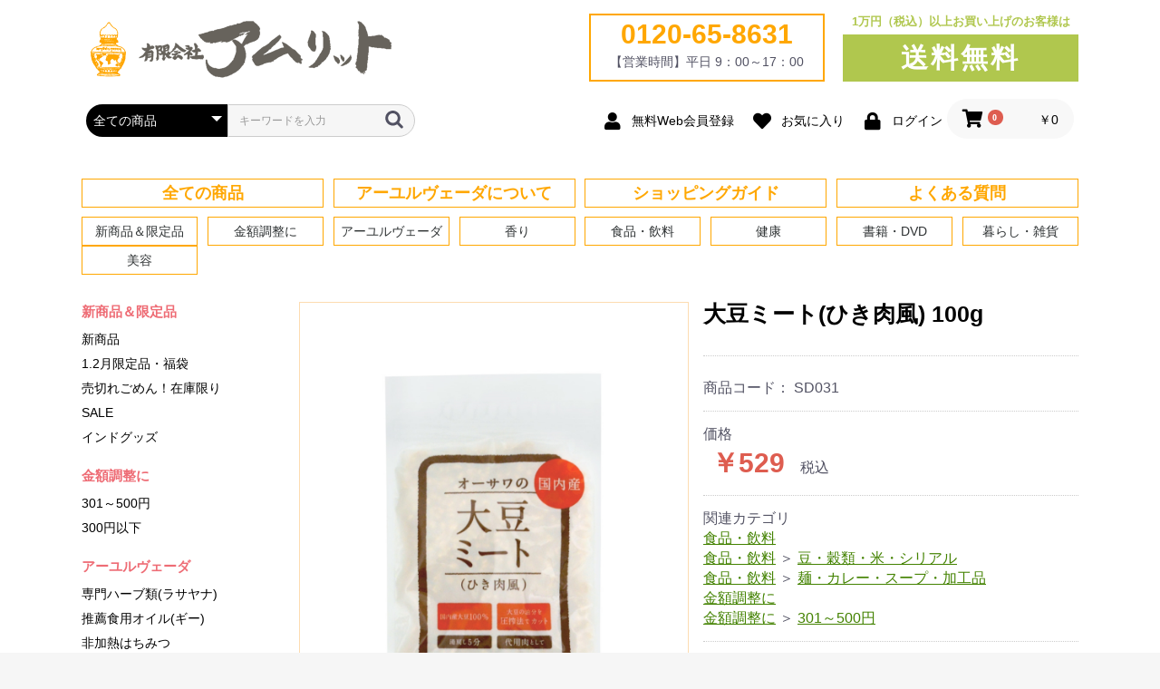

--- FILE ---
content_type: text/html; charset=UTF-8
request_url: https://www.amrit.jp/products/detail/541
body_size: 83056
content:
<!doctype html>
<html lang="ja">
<head prefix="og: http://ogp.me/ns# fb: http://ogp.me/ns/fb# product: http://ogp.me/ns/product#">
    <meta charset="utf-8">
    <meta name="viewport" content="width=device-width">
    <meta name="eccube-csrf-token" content="TcLQllHhWzjFgXxWW_pHBPX8d92mWxZ8EnE6UQqIXrM">
    <title>有限会社アムリット / 大豆ミート(ひき肉風) 100g</title>
                            <meta name="keywords" content="大豆ミート(ひき肉風) 100g,アムリット,アーユルヴェーダ,通販,インド,伝統医学,健康食品,予防医学,インセンス,ジョーティシュ">
<meta name="description" content="大豆ミート(ひき肉風) 100g｜商品詳細｜アムリットでは「アーユルヴェーダ」をベースに、インドと日本の良いものをご提供しております。">
        <link rel="icon" href="/html/user_data/assets/img/common/favicon.ico">
    <link rel="stylesheet" href="https://maxcdn.bootstrapcdn.com/bootstrap/3.3.7/css/bootstrap.min.css">
    <link rel="stylesheet" href="https://use.fontawesome.com/releases/v5.3.1/css/all.css" integrity="sha384-mzrmE5qonljUremFsqc01SB46JvROS7bZs3IO2EmfFsd15uHvIt+Y8vEf7N7fWAU" crossorigin="anonymous">
    <link rel="stylesheet" href="//cdn.jsdelivr.net/jquery.slick/1.6.0/slick.css">
    <link rel="stylesheet" href="/html/template/default/assets/css/style.css">
        <style>

        .slick-slider {
            margin-bottom: 40px;
        }

        .slick-dots {
            position: absolute;
            bottom: -10px;
            display: block;
            width: 100%;
            padding: 0;
            list-style: none;
            text-align: center;
        }

        .slick-dots li {
            position: relative;
            display: inline-block;
            width: 10px;
            height: 10px;
            margin: 0 5px;
            padding: 0;

            cursor: pointer;
        }

        .slick-dots li button {
            font-size: 0;
            line-height: 0;
            display: block;
            width: 20px;
            height: 20px;
            padding: 5px;
            cursor: pointer;
            color: transparent;
            border: 0;
            outline: none;
            background: transparent;
        }

        .slick-dots li button:hover,
        .slick-dots li button:focus {
            outline: none;
        }

        .slick-dots li button:hover:before,
        .slick-dots li button:focus:before {
            opacity: 1;
        }

        .slick-dots li button:before {
            content: " ";
            line-height: 20px;
            position: absolute;
            top: 0;
            left: 0;
            width: 12px;
            height: 12px;
            text-align: center;
            opacity: .25;
            background-color: black;
            border-radius: 50%;

        }

        .slick-dots li.slick-active button:before {
            opacity: .75;
            background-color: black;
        }

        .slick-dots li button.thumbnail img {
            width: 0;
            height: 0;
        }

    </style>
    <script src="https://code.jquery.com/jquery-3.3.1.min.js" integrity="sha256-FgpCb/KJQlLNfOu91ta32o/NMZxltwRo8QtmkMRdAu8=" crossorigin="anonymous"></script>
    <script>
        $(function() {
            $.ajaxSetup({
                'headers': {
                    'ECCUBE-CSRF-TOKEN': $('meta[name="eccube-csrf-token"]').attr('content')
                }
            });
        });
    </script>
                    <!-- ▼Google Analytics -->
            <!-- Global site tag (gtag.js) - Google Analytics -->
<script async src="https://www.googletagmanager.com/gtag/js?id=UA-31710357-1"></script>
<script>
  window.dataLayer = window.dataLayer || [];
  function gtag(){dataLayer.push(arguments);}
  gtag('js', new Date());

  gtag('config', 'UA-31710357-1');
</script>
        <!-- ▲Google Analytics -->

                <link rel="stylesheet" href="/html/user_data/assets/css/customize.css">
</head>
<body id="page_product_detail" class="product_page">

<div class="ec-layoutRole">
                <div class="ec-layoutRole__header">
                <!-- ▼ロゴ -->
            <div class="ec-headerRole">
    <div class="ec-headerRole__title">
        <div class="ec-headerTitle">
            <div class="ec-headerTitle__title">
                <h1>
                    <a href="https://www.amrit.jp/"><img src="/html/user_data/img/logo.png" alt="有限会社アムリット"></a>
                </h1>
            </div>
        </div>
    </div>

<ul>
    <li id="free_dial"><span>0120-65-8631</span>【営業時間】<br>平日  9：00～17：00</li>
    <li id="free_postage">1万円（税込）以上<br>お買い上げのお客様は<span>送料無料</span></li>
</ul>



</div>
        <!-- ▲ロゴ -->
    <!-- ▼ヘッダー(商品検索・ログインナビ・カート) -->
            <div class="ec-headerNaviRole">
    <div class="ec-headerNaviRole__left">
        <div class="ec-headerNaviRole__search">
            
<div class="ec-headerSearch">
    <form method="get" class="searchform" action="/products/list">
        <div class="ec-headerSearch__category">
            <div class="ec-select ec-select_search">
              <select name="category_id" class="category_id">
                <option value="">全ての商品</option>
                <option value="52">新商品＆限定品</option>
                <option value="53">　新商品</option>
                <option value="104">　1.2月限定品・福袋</option>
                <option value="54">　売切れごめん！在庫限り</option>
                <option value="85">　SALE</option>
                <option value="128">　インドグッズ</option>

                <option value="149">金額調整に</option>
                <option value="151">　301～500円</option>
                <option value="150">　300円以下</option>

                <option value="7">アーユルヴェーダ</option>
                <option value="17">　専門ハーブ類(ラサヤナ)</option>
                <option value="16">　推薦食用オイル(ギー)</option>
                <option value="15">　非加熱はちみつ</option>
                <option value="20">　ハーブティー</option>
                <option value="141">　もだま工房</option>
                <option value="112">　消化力アップ</option>
                <option value="114">　マウスケア</option>
                <option value="91">　マッサージ関連・健康用品</option>
                <option value="144">　シムシムジャパン</option>
                <option value="21">　音楽・ヴェーダ天文台</option>

                <option value="12">香り</option>
                <option value="39">　まあり花インセンス(お香)</option>
                <option value="37">　アロマオイル</option>

                <option value="10">食品・飲料</option>
                <option value="31">　スパイス</option>
                <option value="76">　食用油脂</option>
                <option value="59">　お水・お茶・ドリンク</option>
                <option value="127">　塩・砂糖・甘味料</option>
                <option value="28">　だし・その他調味料</option>
                <option value="30">　豆・穀類・米・シリアル</option>
                <option value="75">　麺・カレー・スープ・加工品</option>
                <option value="27">　ドライフルーツ・ナッツ</option>
                <option value="26">　お菓子・パン</option>
                <option value="25">　三重県の名産品</option>

                <option value="120">健康</option>
                <option value="132">　サプリメント</option>
                <option value="121">　カリカシリーズ</option>
                <option value="122">　腸活サポート</option>
                <option value="123">　アマゾンの恵み</option>
                <option value="143">　健康・美容グッズ</option>
                <option value="147">　ピントシリーズ</option>

                <option value="13">書籍・DVD</option>
                <option value="42">　書籍類(日本語)・DVD</option>
                <option value="41">　書籍類(英語版)</option>

                <option value="14">暮らし・雑貨</option>
                <option value="101">　冷・暖房・空気清浄</option>
                <option value="119">　ミネラル還元整水器</option>
                <option value="148">　フラスカシリーズ</option>
                <option value="46">　衣料・リネン</option>
                <option value="118">　入浴品・石けん</option>
                <option value="48">　歯ブラシ・歯磨き粉</option>
                <option value="47">　キッチン・天然洗剤</option>
                <option value="133">　環境改善・浄化グッズ</option>
                <option value="44">　縁起もの(小林正観さんグッズ)</option>
                <option value="43">　ペンギン博士のお気に入り</option>

                <option value="62">美容</option>
                <option value="64">　洗顔・クレンジング</option>
                <option value="74">　化粧水</option>
                <option value="63">　クリーム・オイル</option>
                <option value="73">　ファンデーション・パウダー</option>
                <option value="66">　日焼け止め</option>
                <option value="65">　ハンドクリーム、リップ</option>
                <option value="68">　シャンプー・石けん</option>
                <option value="142">　ヘナ・ヘアケア</option>
                <option value="111">　美容・健康グッズ</option>
                <option value="145">　摩訶シリーズ</option>
                <option value="83">　シルク(絹・国産繭)</option>
                <option value="124">　テラの輝き</option>
                <option value="152">　プロハーブEM</option>
                <option value="125">　ローズ</option>

                              </select>
            </div>
                    </div>
        <div class="ec-headerSearch__keyword">
            <div class="ec-input">
                <input type="search" name="name" maxlength="50" class="search-name" placeholder="キーワードを入力" />
                <button class="ec-headerSearch__keywordBtn" type="submit">
                    <div class="ec-icon">
                        <img src="/html/template/default/assets/icon/search-dark.svg" alt="">
                    </div>
                </button>
            </div>
        </div>
    </form>
</div>
        </div>
        <div class="ec-headerRole__navSP">
            
<div class="ec-headerNavSP">
    <i class="fas fa-bars"></i>
</div>
        </div>
    </div>
    <div class="ec-headerNaviRole__right">
        <div class="ec-headerNaviRole__nav">
            
<div class="ec-headerNav">
            <div class="ec-headerNav__item">
            <a href="https://www.amrit.jp/entry">
                <i class="ec-headerNav__itemIcon fas fa-user fa-fw"></i>
                <span class="ec-headerNav__itemLink">無料Web会員登録</span>
            </a>
        </div>
                    <div class="ec-headerNav__item">
                <a href="https://www.amrit.jp/mypage/favorite">
                    <i class="ec-headerNav__itemIcon fas fa-heart fa-fw"></i>
                    <span class="ec-headerNav__itemLink">お気に入り</span>
                </a>
            </div>
                <div class="ec-headerNav__item">
            <a href="https://www.amrit.jp/mypage/login">
                <i class="ec-headerNav__itemIcon fas fa-lock fa-fw"></i>
                <span class="ec-headerNav__itemLink">ログイン</span>
            </a>
        </div>
    </div>
        </div>
        <div class="ec-headerRole__cart">
            <div class="ec-cartNaviWrap">
    <div class="ec-cartNavi">
        <i class="ec-cartNavi__icon fas fa-shopping-cart">
            <span class="ec-cartNavi__badge">0</span>
        </i>
        <div class="ec-cartNavi__label">
            <div class="ec-cartNavi__price">￥0</div>
        </div>
    </div>
            <div class="ec-cartNaviNull">
            <div class="ec-cartNaviNull__message">
                <p>現在カート内に商品はございません。</p>
            </div>
        </div>
    </div>
        </div>
    </div>
</div>
        <!-- ▲ヘッダー(商品検索・ログインナビ・カート) -->
    <!-- ▼カテゴリナビ(PC) -->
            

<div id="contents_navi">
    <ul>
        <li><a href="https://www.amrit.jp/products/list">全ての商品</a></li>
        <li><a href="/user_data/veda">アーユルヴェーダについて</a></li>
        <li><a href="https://www.amrit.jp/guide">ショッピングガイド</a></li>
        <li><a href="/user_data/faq">よくある質問</a></li>
    </ul>
</div>





<div class="ec-categoryNaviRole">
    <div class="ec-itemNav">
        <ul class="ec-itemNav__nav">
                                <li>
                <a href="https://www.amrit.jp/products/list?category_id=52">
        新商品＆限定品
    </a>
            <ul>
                                <li>
                <a href="https://www.amrit.jp/products/list?category_id=53">
        新商品
    </a>
    </li>

                                <li>
                <a href="https://www.amrit.jp/products/list?category_id=104">
        1.2月限定品・福袋
    </a>
    </li>

                                <li>
                <a href="https://www.amrit.jp/products/list?category_id=54">
        売切れごめん！在庫限り
    </a>
    </li>

                                <li>
                <a href="https://www.amrit.jp/products/list?category_id=85">
        SALE
    </a>
    </li>

                                <li>
                <a href="https://www.amrit.jp/products/list?category_id=128">
        インドグッズ
    </a>
    </li>

                                
                    </ul>
    </li>

                                <li>
                <a href="https://www.amrit.jp/products/list?category_id=149">
        金額調整に
    </a>
            <ul>
                                <li>
                <a href="https://www.amrit.jp/products/list?category_id=151">
        301～500円
    </a>
    </li>

                                <li>
                <a href="https://www.amrit.jp/products/list?category_id=150">
        300円以下
    </a>
    </li>

                    </ul>
    </li>

                                <li>
                <a href="https://www.amrit.jp/products/list?category_id=7">
        アーユルヴェーダ
    </a>
            <ul>
                                <li>
                <a href="https://www.amrit.jp/products/list?category_id=17">
        専門ハーブ類(ラサヤナ)
    </a>
    </li>

                                <li>
                <a href="https://www.amrit.jp/products/list?category_id=16">
        推薦食用オイル(ギー)
    </a>
    </li>

                                <li>
                <a href="https://www.amrit.jp/products/list?category_id=15">
        非加熱はちみつ
    </a>
    </li>

                                <li>
                <a href="https://www.amrit.jp/products/list?category_id=20">
        ハーブティー
    </a>
    </li>

                                <li>
                <a href="https://www.amrit.jp/products/list?category_id=141">
        もだま工房
    </a>
    </li>

                                <li>
                <a href="https://www.amrit.jp/products/list?category_id=112">
        消化力アップ
    </a>
    </li>

                                <li>
                <a href="https://www.amrit.jp/products/list?category_id=114">
        マウスケア
    </a>
    </li>

                                <li>
                <a href="https://www.amrit.jp/products/list?category_id=91">
        マッサージ関連・健康用品
    </a>
    </li>

                                <li>
                <a href="https://www.amrit.jp/products/list?category_id=144">
        シムシムジャパン
    </a>
    </li>

                                <li>
                <a href="https://www.amrit.jp/products/list?category_id=21">
        音楽・ヴェーダ天文台
    </a>
    </li>

                    </ul>
    </li>

                                <li>
                <a href="https://www.amrit.jp/products/list?category_id=12">
        香り
    </a>
            <ul>
                                <li>
                <a href="https://www.amrit.jp/products/list?category_id=39">
        まあり花インセンス(お香)
    </a>
    </li>

                                <li>
                <a href="https://www.amrit.jp/products/list?category_id=37">
        アロマオイル
    </a>
    </li>

                    </ul>
    </li>

                                <li>
                <a href="https://www.amrit.jp/products/list?category_id=10">
        食品・飲料
    </a>
            <ul>
                                <li>
                <a href="https://www.amrit.jp/products/list?category_id=31">
        スパイス
    </a>
    </li>

                                <li>
                <a href="https://www.amrit.jp/products/list?category_id=76">
        食用油脂
    </a>
    </li>

                                <li>
                <a href="https://www.amrit.jp/products/list?category_id=59">
        お水・お茶・ドリンク
    </a>
    </li>

                                <li>
                <a href="https://www.amrit.jp/products/list?category_id=127">
        塩・砂糖・甘味料
    </a>
    </li>

                                <li>
                <a href="https://www.amrit.jp/products/list?category_id=28">
        だし・その他調味料
    </a>
    </li>

                                <li>
                <a href="https://www.amrit.jp/products/list?category_id=30">
        豆・穀類・米・シリアル
    </a>
    </li>

                                <li>
                <a href="https://www.amrit.jp/products/list?category_id=75">
        麺・カレー・スープ・加工品
    </a>
    </li>

                                <li>
                <a href="https://www.amrit.jp/products/list?category_id=27">
        ドライフルーツ・ナッツ
    </a>
    </li>

                                <li>
                <a href="https://www.amrit.jp/products/list?category_id=26">
        お菓子・パン
    </a>
    </li>

                                <li>
                <a href="https://www.amrit.jp/products/list?category_id=25">
        三重県の名産品
    </a>
    </li>

                    </ul>
    </li>

                                <li>
                <a href="https://www.amrit.jp/products/list?category_id=120">
        健康
    </a>
            <ul>
                                <li>
                <a href="https://www.amrit.jp/products/list?category_id=132">
        サプリメント
    </a>
    </li>

                                <li>
                <a href="https://www.amrit.jp/products/list?category_id=121">
        カリカシリーズ
    </a>
    </li>

                                <li>
                <a href="https://www.amrit.jp/products/list?category_id=122">
        腸活サポート
    </a>
    </li>

                                <li>
                <a href="https://www.amrit.jp/products/list?category_id=123">
        アマゾンの恵み
    </a>
    </li>

                                <li>
                <a href="https://www.amrit.jp/products/list?category_id=143">
        健康・美容グッズ
    </a>
    </li>

                                <li>
                <a href="https://www.amrit.jp/products/list?category_id=147">
        ピントシリーズ
    </a>
    </li>

                    </ul>
    </li>

                                <li>
                <a href="https://www.amrit.jp/products/list?category_id=13">
        書籍・DVD
    </a>
            <ul>
                                <li>
                <a href="https://www.amrit.jp/products/list?category_id=42">
        書籍類(日本語)・DVD
    </a>
    </li>

                                <li>
                <a href="https://www.amrit.jp/products/list?category_id=41">
        書籍類(英語版)
    </a>
    </li>

                    </ul>
    </li>

                                <li>
                <a href="https://www.amrit.jp/products/list?category_id=14">
        暮らし・雑貨
    </a>
            <ul>
                                <li>
                <a href="https://www.amrit.jp/products/list?category_id=101">
        冷・暖房・空気清浄
    </a>
    </li>

                                <li>
                <a href="https://www.amrit.jp/products/list?category_id=119">
        ミネラル還元整水器
    </a>
    </li>

                                <li>
                <a href="https://www.amrit.jp/products/list?category_id=148">
        フラスカシリーズ
    </a>
    </li>

                                <li>
                <a href="https://www.amrit.jp/products/list?category_id=46">
        衣料・リネン
    </a>
    </li>

                                <li>
                <a href="https://www.amrit.jp/products/list?category_id=118">
        入浴品・石けん
    </a>
    </li>

                                <li>
                <a href="https://www.amrit.jp/products/list?category_id=48">
        歯ブラシ・歯磨き粉
    </a>
    </li>

                                <li>
                <a href="https://www.amrit.jp/products/list?category_id=47">
        キッチン・天然洗剤
    </a>
    </li>

                                <li>
                <a href="https://www.amrit.jp/products/list?category_id=133">
        環境改善・浄化グッズ
    </a>
            <ul>
                                <li>
                <a href="https://www.amrit.jp/products/list?category_id=135">
        丸山式シリーズ
    </a>
    </li>

                                <li>
                <a href="https://www.amrit.jp/products/list?category_id=134">
        Bhadoシリーズ
    </a>
    </li>

                    </ul>
    </li>

                                <li>
                <a href="https://www.amrit.jp/products/list?category_id=44">
        縁起もの(小林正観さんグッズ)
    </a>
    </li>

                                <li>
                <a href="https://www.amrit.jp/products/list?category_id=43">
        ペンギン博士のお気に入り
    </a>
    </li>

                    </ul>
    </li>

                                <li>
                <a href="https://www.amrit.jp/products/list?category_id=62">
        美容
    </a>
            <ul>
                                <li>
                <a href="https://www.amrit.jp/products/list?category_id=64">
        洗顔・クレンジング
    </a>
    </li>

                                <li>
                <a href="https://www.amrit.jp/products/list?category_id=74">
        化粧水
    </a>
    </li>

                                <li>
                <a href="https://www.amrit.jp/products/list?category_id=63">
        クリーム・オイル
    </a>
    </li>

                                <li>
                <a href="https://www.amrit.jp/products/list?category_id=73">
        ファンデーション・パウダー
    </a>
    </li>

                                <li>
                <a href="https://www.amrit.jp/products/list?category_id=66">
        日焼け止め
    </a>
    </li>

                                <li>
                <a href="https://www.amrit.jp/products/list?category_id=65">
        ハンドクリーム、リップ
    </a>
    </li>

                                <li>
                <a href="https://www.amrit.jp/products/list?category_id=68">
        シャンプー・石けん
    </a>
    </li>

                                <li>
                <a href="https://www.amrit.jp/products/list?category_id=142">
        ヘナ・ヘアケア
    </a>
    </li>

                                <li>
                <a href="https://www.amrit.jp/products/list?category_id=111">
        美容・健康グッズ
    </a>
    </li>

                                <li>
                <a href="https://www.amrit.jp/products/list?category_id=145">
        摩訶シリーズ
    </a>
    </li>

                                <li>
                <a href="https://www.amrit.jp/products/list?category_id=83">
        シルク(絹・国産繭)
    </a>
    </li>

                                <li>
                <a href="https://www.amrit.jp/products/list?category_id=124">
        テラの輝き
    </a>
    </li>

                                <li>
                <a href="https://www.amrit.jp/products/list?category_id=152">
        プロハーブEM
    </a>
    </li>

                                <li>
                <a href="https://www.amrit.jp/products/list?category_id=125">
        ローズ
    </a>
    </li>

                    </ul>
    </li>

                    </ul>
    </div>
</div>
        <!-- ▲カテゴリナビ(PC) -->

        </div>
    
        
    <div class="ec-layoutRole__contents">
                            <div class="ec-layoutRole__left">
                    <!-- ▼サイドカテゴリー（PC） -->
            


<div class="side-categoryNavi">
    <div class="side-itemNav">
        <ul class="side-itemNav__nav">
                            <li>
                             <a href="https://www.amrit.jp/products/list?category_id=52">
        新商品＆限定品
    </a>
            <ul>
                            <li>
                             <a href="https://www.amrit.jp/products/list?category_id=53">
        新商品
    </a>
     
                </li>
                            <li>
                             <a href="https://www.amrit.jp/products/list?category_id=104">
        1.2月限定品・福袋
    </a>
     
                </li>
                            <li>
                             <a href="https://www.amrit.jp/products/list?category_id=54">
        売切れごめん！在庫限り
    </a>
     
                </li>
                            <li>
                             <a href="https://www.amrit.jp/products/list?category_id=85">
        SALE
    </a>
     
                </li>
                            <li>
                             <a href="https://www.amrit.jp/products/list?category_id=128">
        インドグッズ
    </a>
     
                </li>
                            <li>
                     
                </li>
                    </ul>
     
                </li>
                            <li>
                             <a href="https://www.amrit.jp/products/list?category_id=149">
        金額調整に
    </a>
            <ul>
                            <li>
                             <a href="https://www.amrit.jp/products/list?category_id=151">
        301～500円
    </a>
     
                </li>
                            <li>
                             <a href="https://www.amrit.jp/products/list?category_id=150">
        300円以下
    </a>
     
                </li>
                    </ul>
     
                </li>
                            <li>
                             <a href="https://www.amrit.jp/products/list?category_id=7">
        アーユルヴェーダ
    </a>
            <ul>
                            <li>
                             <a href="https://www.amrit.jp/products/list?category_id=17">
        専門ハーブ類(ラサヤナ)
    </a>
     
                </li>
                            <li>
                             <a href="https://www.amrit.jp/products/list?category_id=16">
        推薦食用オイル(ギー)
    </a>
     
                </li>
                            <li>
                             <a href="https://www.amrit.jp/products/list?category_id=15">
        非加熱はちみつ
    </a>
     
                </li>
                            <li>
                             <a href="https://www.amrit.jp/products/list?category_id=20">
        ハーブティー
    </a>
     
                </li>
                            <li>
                             <a href="https://www.amrit.jp/products/list?category_id=141">
        もだま工房
    </a>
     
                </li>
                            <li>
                             <a href="https://www.amrit.jp/products/list?category_id=112">
        消化力アップ
    </a>
     
                </li>
                            <li>
                             <a href="https://www.amrit.jp/products/list?category_id=114">
        マウスケア
    </a>
     
                </li>
                            <li>
                             <a href="https://www.amrit.jp/products/list?category_id=91">
        マッサージ関連・健康用品
    </a>
     
                </li>
                            <li>
                             <a href="https://www.amrit.jp/products/list?category_id=144">
        シムシムジャパン
    </a>
     
                </li>
                            <li>
                             <a href="https://www.amrit.jp/products/list?category_id=21">
        音楽・ヴェーダ天文台
    </a>
     
                </li>
                    </ul>
     
                </li>
                            <li>
                             <a href="https://www.amrit.jp/products/list?category_id=12">
        香り
    </a>
            <ul>
                            <li>
                             <a href="https://www.amrit.jp/products/list?category_id=39">
        まあり花インセンス(お香)
    </a>
     
                </li>
                            <li>
                             <a href="https://www.amrit.jp/products/list?category_id=37">
        アロマオイル
    </a>
     
                </li>
                    </ul>
     
                </li>
                            <li>
                             <a href="https://www.amrit.jp/products/list?category_id=10">
        食品・飲料
    </a>
            <ul>
                            <li>
                             <a href="https://www.amrit.jp/products/list?category_id=31">
        スパイス
    </a>
     
                </li>
                            <li>
                             <a href="https://www.amrit.jp/products/list?category_id=76">
        食用油脂
    </a>
     
                </li>
                            <li>
                             <a href="https://www.amrit.jp/products/list?category_id=59">
        お水・お茶・ドリンク
    </a>
     
                </li>
                            <li>
                             <a href="https://www.amrit.jp/products/list?category_id=127">
        塩・砂糖・甘味料
    </a>
     
                </li>
                            <li>
                             <a href="https://www.amrit.jp/products/list?category_id=28">
        だし・その他調味料
    </a>
     
                </li>
                            <li>
                             <a href="https://www.amrit.jp/products/list?category_id=30">
        豆・穀類・米・シリアル
    </a>
     
                </li>
                            <li>
                             <a href="https://www.amrit.jp/products/list?category_id=75">
        麺・カレー・スープ・加工品
    </a>
     
                </li>
                            <li>
                             <a href="https://www.amrit.jp/products/list?category_id=27">
        ドライフルーツ・ナッツ
    </a>
     
                </li>
                            <li>
                             <a href="https://www.amrit.jp/products/list?category_id=26">
        お菓子・パン
    </a>
     
                </li>
                            <li>
                             <a href="https://www.amrit.jp/products/list?category_id=25">
        三重県の名産品
    </a>
     
                </li>
                    </ul>
     
                </li>
                            <li>
                             <a href="https://www.amrit.jp/products/list?category_id=120">
        健康
    </a>
            <ul>
                            <li>
                             <a href="https://www.amrit.jp/products/list?category_id=132">
        サプリメント
    </a>
     
                </li>
                            <li>
                             <a href="https://www.amrit.jp/products/list?category_id=121">
        カリカシリーズ
    </a>
     
                </li>
                            <li>
                             <a href="https://www.amrit.jp/products/list?category_id=122">
        腸活サポート
    </a>
     
                </li>
                            <li>
                             <a href="https://www.amrit.jp/products/list?category_id=123">
        アマゾンの恵み
    </a>
     
                </li>
                            <li>
                             <a href="https://www.amrit.jp/products/list?category_id=143">
        健康・美容グッズ
    </a>
     
                </li>
                            <li>
                             <a href="https://www.amrit.jp/products/list?category_id=147">
        ピントシリーズ
    </a>
     
                </li>
                    </ul>
     
                </li>
                            <li>
                             <a href="https://www.amrit.jp/products/list?category_id=13">
        書籍・DVD
    </a>
            <ul>
                            <li>
                             <a href="https://www.amrit.jp/products/list?category_id=42">
        書籍類(日本語)・DVD
    </a>
     
                </li>
                            <li>
                             <a href="https://www.amrit.jp/products/list?category_id=41">
        書籍類(英語版)
    </a>
     
                </li>
                    </ul>
     
                </li>
                            <li>
                             <a href="https://www.amrit.jp/products/list?category_id=14">
        暮らし・雑貨
    </a>
            <ul>
                            <li>
                             <a href="https://www.amrit.jp/products/list?category_id=101">
        冷・暖房・空気清浄
    </a>
     
                </li>
                            <li>
                             <a href="https://www.amrit.jp/products/list?category_id=119">
        ミネラル還元整水器
    </a>
     
                </li>
                            <li>
                             <a href="https://www.amrit.jp/products/list?category_id=148">
        フラスカシリーズ
    </a>
     
                </li>
                            <li>
                             <a href="https://www.amrit.jp/products/list?category_id=46">
        衣料・リネン
    </a>
     
                </li>
                            <li>
                             <a href="https://www.amrit.jp/products/list?category_id=118">
        入浴品・石けん
    </a>
     
                </li>
                            <li>
                             <a href="https://www.amrit.jp/products/list?category_id=48">
        歯ブラシ・歯磨き粉
    </a>
     
                </li>
                            <li>
                             <a href="https://www.amrit.jp/products/list?category_id=47">
        キッチン・天然洗剤
    </a>
     
                </li>
                            <li>
                             <a href="https://www.amrit.jp/products/list?category_id=133">
        環境改善・浄化グッズ
    </a>
            <ul>
                            <li>
                             <a href="https://www.amrit.jp/products/list?category_id=135">
        丸山式シリーズ
    </a>
     
                </li>
                            <li>
                             <a href="https://www.amrit.jp/products/list?category_id=134">
        Bhadoシリーズ
    </a>
     
                </li>
                    </ul>
     
                </li>
                            <li>
                             <a href="https://www.amrit.jp/products/list?category_id=44">
        縁起もの(小林正観さんグッズ)
    </a>
     
                </li>
                            <li>
                             <a href="https://www.amrit.jp/products/list?category_id=43">
        ペンギン博士のお気に入り
    </a>
     
                </li>
                    </ul>
     
                </li>
                            <li>
                             <a href="https://www.amrit.jp/products/list?category_id=62">
        美容
    </a>
            <ul>
                            <li>
                             <a href="https://www.amrit.jp/products/list?category_id=64">
        洗顔・クレンジング
    </a>
     
                </li>
                            <li>
                             <a href="https://www.amrit.jp/products/list?category_id=74">
        化粧水
    </a>
     
                </li>
                            <li>
                             <a href="https://www.amrit.jp/products/list?category_id=63">
        クリーム・オイル
    </a>
     
                </li>
                            <li>
                             <a href="https://www.amrit.jp/products/list?category_id=73">
        ファンデーション・パウダー
    </a>
     
                </li>
                            <li>
                             <a href="https://www.amrit.jp/products/list?category_id=66">
        日焼け止め
    </a>
     
                </li>
                            <li>
                             <a href="https://www.amrit.jp/products/list?category_id=65">
        ハンドクリーム、リップ
    </a>
     
                </li>
                            <li>
                             <a href="https://www.amrit.jp/products/list?category_id=68">
        シャンプー・石けん
    </a>
     
                </li>
                            <li>
                             <a href="https://www.amrit.jp/products/list?category_id=142">
        ヘナ・ヘアケア
    </a>
     
                </li>
                            <li>
                             <a href="https://www.amrit.jp/products/list?category_id=111">
        美容・健康グッズ
    </a>
     
                </li>
                            <li>
                             <a href="https://www.amrit.jp/products/list?category_id=145">
        摩訶シリーズ
    </a>
     
                </li>
                            <li>
                             <a href="https://www.amrit.jp/products/list?category_id=83">
        シルク(絹・国産繭)
    </a>
     
                </li>
                            <li>
                             <a href="https://www.amrit.jp/products/list?category_id=124">
        テラの輝き
    </a>
     
                </li>
                            <li>
                             <a href="https://www.amrit.jp/products/list?category_id=152">
        プロハーブEM
    </a>
     
                </li>
                            <li>
                             <a href="https://www.amrit.jp/products/list?category_id=125">
        ローズ
    </a>
     
                </li>
                    </ul>
     
                </li>
                    </ul>
    </div>
</div>
        <!-- ▲サイドカテゴリー（PC） -->

            </div>
        
                                    
        <div class="ec-layoutRole__mainWithColumn">
                        
                            <div class="ec-productRole">
        <div class="ec-grid2">
            <div class="ec-grid2__cell">
                <div class="ec-sliderItemRole">

                    <div class="item_visual">
                                                    <div class="slide-item"><img src="/html/upload/save_image/1119160541_5dd3944597985.jpg"></div>
                                            </div>
                    <div class="item_nav">
                                                    <div class="slideThumb" data-index="0"><img src="/html/upload/save_image/1119160541_5dd3944597985.jpg"></div>
                                            </div>
                </div>
            </div>
            <div class="ec-grid2__cell">
                <div class="ec-productRole__profile">
                                        <div class="ec-productRole__title">
                        <h2 class="ec-headingTitle">大豆ミート(ひき肉風) 100g</h2>
                        <p class="fs_large fc_green"><strong></strong></p>
                    </div>
                                        <ul class="ec-productRole__tags">
                                            </ul>
                                                                <div class="ec-productRole__code">
                            商品コード： <span class="product-code-default">SD031</span>
                        </div>
                                                                                                                                                <div class="ec-productRole__price">
                                                    <div class="ec-price">
                                <span class="ec-price__ttl">価格</span>
                                <span class="ec-price__price">￥529</span>
                                <span class="ec-price__tax">税込</span>
                            </div>
                                            </div>
                                                                <div class="ec-productRole__category">
                            <div>関連カテゴリ</div>
                                                            <ul>
                                    <li>
                                                                                    <a href="https://www.amrit.jp/products/list?category_id=10">食品・飲料</a>                                    </li>
                                </ul>
                                                            <ul>
                                    <li>
                                                                                    <a href="https://www.amrit.jp/products/list?category_id=10">食品・飲料</a>                                            <span>＞</span>                                            <a href="https://www.amrit.jp/products/list?category_id=30">豆・穀類・米・シリアル</a>                                    </li>
                                </ul>
                                                            <ul>
                                    <li>
                                                                                    <a href="https://www.amrit.jp/products/list?category_id=10">食品・飲料</a>                                            <span>＞</span>                                            <a href="https://www.amrit.jp/products/list?category_id=75">麺・カレー・スープ・加工品</a>                                    </li>
                                </ul>
                                                            <ul>
                                    <li>
                                                                                    <a href="https://www.amrit.jp/products/list?category_id=149">金額調整に</a>                                    </li>
                                </ul>
                                                            <ul>
                                    <li>
                                                                                    <a href="https://www.amrit.jp/products/list?category_id=149">金額調整に</a>                                            <span>＞</span>                                            <a href="https://www.amrit.jp/products/list?category_id=151">301～500円</a>                                    </li>
                                </ul>
                                                    </div>
                                        <form action="https://www.amrit.jp/products/add_cart/541" method="post" id="form1" name="form1">
                                                    <div class="ec-productRole__actions">
                                                                <div class="ec-numberInput"><span>数量</span>
                                    <input type="number" id="quantity" name="quantity" required="required" min="1" maxlength="9" class="form-control" value="1" />
                                    
                                </div>
                            </div>
                            <div class="ec-productRole__btn">
                                <button type="submit" class="ec-blockBtn--action add-cart">
                                    カートに入れる
                                </button>
                            </div>
                        
                        <input type="hidden" id="product_id" name="product_id" value="541" /><input type="hidden" id="ProductClass" name="ProductClass" value="581" /><input type="hidden" id="_token" name="_token" value="i725W95mCNgYNOb3PRgYUap4_4WQYEe0yW0BHLcc6l8" />
                    </form>
                    <div class="ec-modal">
                        <input type="checkbox" id="ec-modal-checkbox" class="checkbox">
                        <div class="ec-modal-overlay">
                            <label for="ec-modal-checkbox" class="ec-modal-overlay-close"></label>
                            <div class="ec-modal-wrap">
                                <label for="ec-modal-checkbox" class="ec-modal-close"><span class="ec-icon"><img src="/html/template/default/assets/icon/cross-dark.svg" alt=""/></span></label>
                                <div id="ec-modal-header" class="text-center">カートに追加しました。</div>
                                <div class="ec-modal-box">
                                    <div class="ec-role">
                                        <label for="ec-modal-checkbox" class="ec-inlineBtn--cancel">お買い物を続ける</label>
                                        <a href="https://www.amrit.jp/cart" class="ec-inlineBtn--action">カートへ進む</a>
                                    </div>
                                </div>
                            </div>
                        </div>
                    </div>
                                            <form action="https://www.amrit.jp/products/add_favorite/541" method="post">
                            <div class="ec-productRole__btn">
                                                                    <button type="submit" id="favorite" class="ec-blockBtn--cancel">
                                        お気に入りに追加
                                    </button>
                                                            </div>
                        </form>
                    
                </div>
            </div>
        </div>
                    <div class="ec-productRole__description">
                        <h3>商品情報</h3>
                        <div>
                        大豆の油分を圧搾法で大幅カット(約9割カット)しました。<br />
肉厚でジューシー。湯戻し5分でお手軽です。<br />
ひき肉の代わりとして、炒め物、煮物等様々なお料理にご利用できます。<br />
お肉の代用品としてどうぞ♪<br />
<br />
国内産大豆100％
                        </div>
                            <div>
                 <h3>商品詳細</h3><br />
内容量:100g<br />
原材料:大豆(国内産)<br />
<h3>お召し上がり方</h3><br />
お湯で戻して、下味をつけ、から揚げや炒め物、煮込料理にお使いください。<br />
サラダ等にふりかけ、生食でもお召し上がりいただけます。
                    </div>
            </div>
    </div>

                                        <div class="ec-layoutRole__mainBottom">
                        <!-- ▼ショッピングガイド等 -->
            <div id="footer_contact">
    <dl id="contact_tel">
        <dt>お電話でのご注文・お問い合せ</dt>
        <dd>
            <p class="tel_no"><span>0120-65-8631</span>（059-340-5139）</p>
            <p class="tel_time">【営業時間】 平日 9：00～17：00</p>
        </dd>
    </dl>
    <dl id="contact_fax">
        <dt>FAXでのご注文・お問い合せ</dt>
        <dd>
            <p class="tel_no"><span>0120-88-7376</span>（059-340-5175）</p>
            <p class="tel_time">【受付時間】24時間受付</p>
            <p class="pdf_link"><a href="/html/user_data/pdf/fax.pdf" target="_blank">FAXご注文用紙はこちら</a></p>
        </dd>
    </dl>
    <dl id="contact_web">
        <dt>Webからのお問い合せ</dt>
        <dd><a href="https://www.amrit.jp/contact"><span>お問い合わせフォーム</span></a></dd>
    </dl>
</div>


<div id="footer_guide">
    <dl id="shopping_guide">
        <dt>ショッピングガイド</dt>
        <dd>
            <ul>
                <li class="no_img"><a href="https://www.amrit.jp/guide#guide01">ご注文方法</a></li>
                <li class="no_img"><a href="https://www.amrit.jp/guide#guide02">お支払方法</a></li>
                <li class="no_img"><a href="https://www.amrit.jp/guide#guide03">返品・交換について</a></li>
                <li class="no_img"><a href="https://www.amrit.jp/guide#guide04">配送について</a></li>
            </ul>
        </dd>
    </dl>
    <dl id="etc_service">
        <dt>その他サービスのご案内</dt>
        <dd>
            <ul>
                <li class="no_img"><a href="/products/detail/983">友とも会員のご案内</a></li>
                <li class="no_img"><a href="/user_data/regular">定期発送のご案内</a></li>
                <li><a href="/html/user_data/amrit_news/202601-02_amritnews.pdf" target="_blank"><img src="/html/user_data/img/bnr_amritnews.png" alt="今月のアムリットだより"></a></li>
                <li><a href="/user_data/amrits"><img src="/html/user_data/img/bnr_amrits.png" alt="あむりっとずキャラクター紹介"></a></li>
            </ul>
        </dd>
    </dl>
    <dl id="relation_contents">
        <dt>関連コンテンツ</dt>
        <dd>
            <ul>
                <li class="no_img"><a href="http://amrit.blog.shinobi.jp" target="_blank">スタッフBLOG</a></li>
                <li class="no_img"><a href="https://twitter.com/amrit_ayurveda" target="_blank">Twitter</a></li>
                <li class="no_img"><a href="#" target="_blank">Facebook</a></li>
                <li class="no_img"><a href="https://www.instagram.com/amrit_ayurveda/?hl=ja" target="_blank">Instagram</a></li>
            </ul>
        </dd>
    </dl>
</div>
        <!-- ▲ショッピングガイド等 -->

                </div>
                    </div>

                    </div>

        
                <div class="ec-layoutRole__footer">
                <!-- ▼フッター -->
            <div class="ec-footerRole">
    <div class="ec-footerRole__inner">
        <ul class="ec-footerNavi">
            <li class="ec-footerNavi__link">
                <!--<a href="https://www.amrit.jp/help/about">当サイトについて</a>-->
                <a href="/user_data/veda">アーユルヴェーダとは</a>
            </li>
            <li class="ec-footerNavi__link">
                <a href="/user_data/about">会社概要</a>
            </li>
            <li class="ec-footerNavi__link">
                <a href="https://www.amrit.jp/help/privacy">プライバシーポリシー</a>
            </li>
            <li class="ec-footerNavi__link">
                <a href="https://www.amrit.jp/help/tradelaw">特定商取引法に基づく表記</a>
            </li>
            <li class="ec-footerNavi__link">
                <a href="https://www.amrit.jp/contact">お問い合わせ</a>
            </li>
        </ul>
        <div class="ec-footerTitle">
            <div class="ec-footerTitle__copyright">copyright (c) 有限会社アムリット all rights reserved.</div>
        </div>
    </div>
</div>
        <!-- ▲フッター -->

        </div>
    </div><!-- ec-layoutRole -->

<div class="ec-overlayRole"></div>
<div class="ec-drawerRoleClose"><i class="fas fa-times"></i></div>
<div class="ec-drawerRole">
                    <!-- ▼商品検索 -->
            
<div class="ec-headerSearch">
    <form method="get" class="searchform" action="/products/list">
        <div class="ec-headerSearch__category">
            <div class="ec-select ec-select_search">
              <select name="category_id" class="category_id">
                <option value="">全ての商品</option>
                <option value="52">新商品＆限定品</option>
                <option value="53">　新商品</option>
                <option value="104">　1.2月限定品・福袋</option>
                <option value="54">　売切れごめん！在庫限り</option>
                <option value="85">　SALE</option>
                <option value="128">　インドグッズ</option>

                <option value="149">金額調整に</option>
                <option value="151">　301～500円</option>
                <option value="150">　300円以下</option>

                <option value="7">アーユルヴェーダ</option>
                <option value="17">　専門ハーブ類(ラサヤナ)</option>
                <option value="16">　推薦食用オイル(ギー)</option>
                <option value="15">　非加熱はちみつ</option>
                <option value="20">　ハーブティー</option>
                <option value="141">　もだま工房</option>
                <option value="112">　消化力アップ</option>
                <option value="114">　マウスケア</option>
                <option value="91">　マッサージ関連・健康用品</option>
                <option value="144">　シムシムジャパン</option>
                <option value="21">　音楽・ヴェーダ天文台</option>

                <option value="12">香り</option>
                <option value="39">　まあり花インセンス(お香)</option>
                <option value="37">　アロマオイル</option>

                <option value="10">食品・飲料</option>
                <option value="31">　スパイス</option>
                <option value="76">　食用油脂</option>
                <option value="59">　お水・お茶・ドリンク</option>
                <option value="127">　塩・砂糖・甘味料</option>
                <option value="28">　だし・その他調味料</option>
                <option value="30">　豆・穀類・米・シリアル</option>
                <option value="75">　麺・カレー・スープ・加工品</option>
                <option value="27">　ドライフルーツ・ナッツ</option>
                <option value="26">　お菓子・パン</option>
                <option value="25">　三重県の名産品</option>

                <option value="120">健康</option>
                <option value="132">　サプリメント</option>
                <option value="121">　カリカシリーズ</option>
                <option value="122">　腸活サポート</option>
                <option value="123">　アマゾンの恵み</option>
                <option value="143">　健康・美容グッズ</option>
                <option value="147">　ピントシリーズ</option>

                <option value="13">書籍・DVD</option>
                <option value="42">　書籍類(日本語)・DVD</option>
                <option value="41">　書籍類(英語版)</option>

                <option value="14">暮らし・雑貨</option>
                <option value="101">　冷・暖房・空気清浄</option>
                <option value="119">　ミネラル還元整水器</option>
                <option value="148">　フラスカシリーズ</option>
                <option value="46">　衣料・リネン</option>
                <option value="118">　入浴品・石けん</option>
                <option value="48">　歯ブラシ・歯磨き粉</option>
                <option value="47">　キッチン・天然洗剤</option>
                <option value="133">　環境改善・浄化グッズ</option>
                <option value="44">　縁起もの(小林正観さんグッズ)</option>
                <option value="43">　ペンギン博士のお気に入り</option>

                <option value="62">美容</option>
                <option value="64">　洗顔・クレンジング</option>
                <option value="74">　化粧水</option>
                <option value="63">　クリーム・オイル</option>
                <option value="73">　ファンデーション・パウダー</option>
                <option value="66">　日焼け止め</option>
                <option value="65">　ハンドクリーム、リップ</option>
                <option value="68">　シャンプー・石けん</option>
                <option value="142">　ヘナ・ヘアケア</option>
                <option value="111">　美容・健康グッズ</option>
                <option value="145">　摩訶シリーズ</option>
                <option value="83">　シルク(絹・国産繭)</option>
                <option value="124">　テラの輝き</option>
                <option value="152">　プロハーブEM</option>
                <option value="125">　ローズ</option>

                              </select>
            </div>
                    </div>
        <div class="ec-headerSearch__keyword">
            <div class="ec-input">
                <input type="search" name="name" maxlength="50" class="search-name" placeholder="キーワードを入力" />
                <button class="ec-headerSearch__keywordBtn" type="submit">
                    <div class="ec-icon">
                        <img src="/html/template/default/assets/icon/search-dark.svg" alt="">
                    </div>
                </button>
            </div>
        </div>
    </form>
</div>
        <!-- ▲商品検索 -->
    <!-- ▼カテゴリナビ(SP) -->
            


<div class="ec-headerLinkArea">
    <div class="ec-headerLink__list2">
        <a href="https://www.amrit.jp/products/list">全ての商品</a>
        <a href="/user_data/veda">アーユルヴェーダについて</a>
        <a href="https://www.amrit.jp/guide">ショッピングガイド</a>
        <a href="/user_data/faq">よくある質問</a>
    </div>
</div>

<div class="ec-headerCategoryArea">
    <div class="ec-headerCategoryArea__heading">
        <p>カテゴリ一覧</p>
    </div>
    <div class="ec-itemNav">
        <ul class="ec-itemNav__nav">
                            <li>
                             <a href="https://www.amrit.jp/products/list?category_id=52">
        新商品＆限定品
    </a>
            <ul>
                            <li>
                             <a href="https://www.amrit.jp/products/list?category_id=53">
        新商品
    </a>
     
                </li>
                            <li>
                             <a href="https://www.amrit.jp/products/list?category_id=104">
        1.2月限定品・福袋
    </a>
     
                </li>
                            <li>
                             <a href="https://www.amrit.jp/products/list?category_id=54">
        売切れごめん！在庫限り
    </a>
     
                </li>
                            <li>
                             <a href="https://www.amrit.jp/products/list?category_id=85">
        SALE
    </a>
     
                </li>
                            <li>
                             <a href="https://www.amrit.jp/products/list?category_id=128">
        インドグッズ
    </a>
     
                </li>
                            <li>
                     
                </li>
                    </ul>
     
                </li>
                            <li>
                             <a href="https://www.amrit.jp/products/list?category_id=149">
        金額調整に
    </a>
            <ul>
                            <li>
                             <a href="https://www.amrit.jp/products/list?category_id=151">
        301～500円
    </a>
     
                </li>
                            <li>
                             <a href="https://www.amrit.jp/products/list?category_id=150">
        300円以下
    </a>
     
                </li>
                    </ul>
     
                </li>
                            <li>
                             <a href="https://www.amrit.jp/products/list?category_id=7">
        アーユルヴェーダ
    </a>
            <ul>
                            <li>
                             <a href="https://www.amrit.jp/products/list?category_id=17">
        専門ハーブ類(ラサヤナ)
    </a>
     
                </li>
                            <li>
                             <a href="https://www.amrit.jp/products/list?category_id=16">
        推薦食用オイル(ギー)
    </a>
     
                </li>
                            <li>
                             <a href="https://www.amrit.jp/products/list?category_id=15">
        非加熱はちみつ
    </a>
     
                </li>
                            <li>
                             <a href="https://www.amrit.jp/products/list?category_id=20">
        ハーブティー
    </a>
     
                </li>
                            <li>
                             <a href="https://www.amrit.jp/products/list?category_id=141">
        もだま工房
    </a>
     
                </li>
                            <li>
                             <a href="https://www.amrit.jp/products/list?category_id=112">
        消化力アップ
    </a>
     
                </li>
                            <li>
                             <a href="https://www.amrit.jp/products/list?category_id=114">
        マウスケア
    </a>
     
                </li>
                            <li>
                             <a href="https://www.amrit.jp/products/list?category_id=91">
        マッサージ関連・健康用品
    </a>
     
                </li>
                            <li>
                             <a href="https://www.amrit.jp/products/list?category_id=144">
        シムシムジャパン
    </a>
     
                </li>
                            <li>
                             <a href="https://www.amrit.jp/products/list?category_id=21">
        音楽・ヴェーダ天文台
    </a>
     
                </li>
                    </ul>
     
                </li>
                            <li>
                             <a href="https://www.amrit.jp/products/list?category_id=12">
        香り
    </a>
            <ul>
                            <li>
                             <a href="https://www.amrit.jp/products/list?category_id=39">
        まあり花インセンス(お香)
    </a>
     
                </li>
                            <li>
                             <a href="https://www.amrit.jp/products/list?category_id=37">
        アロマオイル
    </a>
     
                </li>
                    </ul>
     
                </li>
                            <li>
                             <a href="https://www.amrit.jp/products/list?category_id=10">
        食品・飲料
    </a>
            <ul>
                            <li>
                             <a href="https://www.amrit.jp/products/list?category_id=31">
        スパイス
    </a>
     
                </li>
                            <li>
                             <a href="https://www.amrit.jp/products/list?category_id=76">
        食用油脂
    </a>
     
                </li>
                            <li>
                             <a href="https://www.amrit.jp/products/list?category_id=59">
        お水・お茶・ドリンク
    </a>
     
                </li>
                            <li>
                             <a href="https://www.amrit.jp/products/list?category_id=127">
        塩・砂糖・甘味料
    </a>
     
                </li>
                            <li>
                             <a href="https://www.amrit.jp/products/list?category_id=28">
        だし・その他調味料
    </a>
     
                </li>
                            <li>
                             <a href="https://www.amrit.jp/products/list?category_id=30">
        豆・穀類・米・シリアル
    </a>
     
                </li>
                            <li>
                             <a href="https://www.amrit.jp/products/list?category_id=75">
        麺・カレー・スープ・加工品
    </a>
     
                </li>
                            <li>
                             <a href="https://www.amrit.jp/products/list?category_id=27">
        ドライフルーツ・ナッツ
    </a>
     
                </li>
                            <li>
                             <a href="https://www.amrit.jp/products/list?category_id=26">
        お菓子・パン
    </a>
     
                </li>
                            <li>
                             <a href="https://www.amrit.jp/products/list?category_id=25">
        三重県の名産品
    </a>
     
                </li>
                    </ul>
     
                </li>
                            <li>
                             <a href="https://www.amrit.jp/products/list?category_id=120">
        健康
    </a>
            <ul>
                            <li>
                             <a href="https://www.amrit.jp/products/list?category_id=132">
        サプリメント
    </a>
     
                </li>
                            <li>
                             <a href="https://www.amrit.jp/products/list?category_id=121">
        カリカシリーズ
    </a>
     
                </li>
                            <li>
                             <a href="https://www.amrit.jp/products/list?category_id=122">
        腸活サポート
    </a>
     
                </li>
                            <li>
                             <a href="https://www.amrit.jp/products/list?category_id=123">
        アマゾンの恵み
    </a>
     
                </li>
                            <li>
                             <a href="https://www.amrit.jp/products/list?category_id=143">
        健康・美容グッズ
    </a>
     
                </li>
                            <li>
                             <a href="https://www.amrit.jp/products/list?category_id=147">
        ピントシリーズ
    </a>
     
                </li>
                    </ul>
     
                </li>
                            <li>
                             <a href="https://www.amrit.jp/products/list?category_id=13">
        書籍・DVD
    </a>
            <ul>
                            <li>
                             <a href="https://www.amrit.jp/products/list?category_id=42">
        書籍類(日本語)・DVD
    </a>
     
                </li>
                            <li>
                             <a href="https://www.amrit.jp/products/list?category_id=41">
        書籍類(英語版)
    </a>
     
                </li>
                    </ul>
     
                </li>
                            <li>
                             <a href="https://www.amrit.jp/products/list?category_id=14">
        暮らし・雑貨
    </a>
            <ul>
                            <li>
                             <a href="https://www.amrit.jp/products/list?category_id=101">
        冷・暖房・空気清浄
    </a>
     
                </li>
                            <li>
                             <a href="https://www.amrit.jp/products/list?category_id=119">
        ミネラル還元整水器
    </a>
     
                </li>
                            <li>
                             <a href="https://www.amrit.jp/products/list?category_id=148">
        フラスカシリーズ
    </a>
     
                </li>
                            <li>
                             <a href="https://www.amrit.jp/products/list?category_id=46">
        衣料・リネン
    </a>
     
                </li>
                            <li>
                             <a href="https://www.amrit.jp/products/list?category_id=118">
        入浴品・石けん
    </a>
     
                </li>
                            <li>
                             <a href="https://www.amrit.jp/products/list?category_id=48">
        歯ブラシ・歯磨き粉
    </a>
     
                </li>
                            <li>
                             <a href="https://www.amrit.jp/products/list?category_id=47">
        キッチン・天然洗剤
    </a>
     
                </li>
                            <li>
                             <a href="https://www.amrit.jp/products/list?category_id=133">
        環境改善・浄化グッズ
    </a>
            <ul>
                            <li>
                             <a href="https://www.amrit.jp/products/list?category_id=135">
        丸山式シリーズ
    </a>
     
                </li>
                            <li>
                             <a href="https://www.amrit.jp/products/list?category_id=134">
        Bhadoシリーズ
    </a>
     
                </li>
                    </ul>
     
                </li>
                            <li>
                             <a href="https://www.amrit.jp/products/list?category_id=44">
        縁起もの(小林正観さんグッズ)
    </a>
     
                </li>
                            <li>
                             <a href="https://www.amrit.jp/products/list?category_id=43">
        ペンギン博士のお気に入り
    </a>
     
                </li>
                    </ul>
     
                </li>
                            <li>
                             <a href="https://www.amrit.jp/products/list?category_id=62">
        美容
    </a>
            <ul>
                            <li>
                             <a href="https://www.amrit.jp/products/list?category_id=64">
        洗顔・クレンジング
    </a>
     
                </li>
                            <li>
                             <a href="https://www.amrit.jp/products/list?category_id=74">
        化粧水
    </a>
     
                </li>
                            <li>
                             <a href="https://www.amrit.jp/products/list?category_id=63">
        クリーム・オイル
    </a>
     
                </li>
                            <li>
                             <a href="https://www.amrit.jp/products/list?category_id=73">
        ファンデーション・パウダー
    </a>
     
                </li>
                            <li>
                             <a href="https://www.amrit.jp/products/list?category_id=66">
        日焼け止め
    </a>
     
                </li>
                            <li>
                             <a href="https://www.amrit.jp/products/list?category_id=65">
        ハンドクリーム、リップ
    </a>
     
                </li>
                            <li>
                             <a href="https://www.amrit.jp/products/list?category_id=68">
        シャンプー・石けん
    </a>
     
                </li>
                            <li>
                             <a href="https://www.amrit.jp/products/list?category_id=142">
        ヘナ・ヘアケア
    </a>
     
                </li>
                            <li>
                             <a href="https://www.amrit.jp/products/list?category_id=111">
        美容・健康グッズ
    </a>
     
                </li>
                            <li>
                             <a href="https://www.amrit.jp/products/list?category_id=145">
        摩訶シリーズ
    </a>
     
                </li>
                            <li>
                             <a href="https://www.amrit.jp/products/list?category_id=83">
        シルク(絹・国産繭)
    </a>
     
                </li>
                            <li>
                             <a href="https://www.amrit.jp/products/list?category_id=124">
        テラの輝き
    </a>
     
                </li>
                            <li>
                             <a href="https://www.amrit.jp/products/list?category_id=152">
        プロハーブEM
    </a>
     
                </li>
                            <li>
                             <a href="https://www.amrit.jp/products/list?category_id=125">
        ローズ
    </a>
     
                </li>
                    </ul>
     
                </li>
                    </ul>
    </div>
</div>
        <!-- ▲カテゴリナビ(SP) -->
    <!-- ▼ログインナビ(SP) -->
            
<div class="ec-headerLinkArea">
    <div class="ec-headerLink__list">
        <a class="ec-headerLink__item" href="https://www.amrit.jp/cart">
            <div class="ec-headerLink__icon">
                <i class="fas fa-shopping-cart fa-fw"></i>
            </div>
            <span>カートを見る</span>
        </a>
                    <a class="ec-headerLink__item" href="https://www.amrit.jp/entry">
                <div class="ec-headerLink__icon">
                    <i class="fas fa-user fa-fw"></i>
                </div>
                <span>新規Web会員登録</span>
            </a>
                            <a class="ec-headerLink__item" href="https://www.amrit.jp/mypage/favorite">
                    <div class="ec-headerLink__icon">
                        <i class="fas fa-heart fa-fw"></i>
                    </div>
                    <span>お気に入り</span>
                </a>
                        <a class="ec-headerLink__item" href="https://www.amrit.jp/mypage/login">
                <div class="ec-headerLink__icon">
                    <i class="fas fa-lock fa-fw"></i>
                </div>
                <span>ログイン</span>
            </a>
                <a class="ec-headerLink__item" href="https://www.amrit.jp/">
            <div class="ec-headerLink__icon">
                <i class="fas fa-home fa-fw"></i>
            </div>
            <span>ホームに戻る</span>
        </a>
    </div>
</div>
        <!-- ▲ログインナビ(SP) -->

    </div>
<div class="ec-blockTopBtn pagetop">ページトップへ</div>
<script src="https://maxcdn.bootstrapcdn.com/bootstrap/3.3.7/js/bootstrap.min.js"></script>
<script src="https://cdn.jsdelivr.net/jquery.slick/1.6.0/slick.min.js"></script>
<script>
var eccube_lang = {
    "common.delete_confirm":"削除してもよろしいですか?"
}
</script><script src="/html/template/default/assets/js/function.js"></script>
<script src="/html/template/default/assets/js/eccube.js"></script>
    <script>
        eccube.classCategories = {"__unselected":{"__unselected":{"name":"\u9078\u629e\u3057\u3066\u304f\u3060\u3055\u3044","product_class_id":""}},"__unselected2":{"#":{"classcategory_id2":"","name":"","stock_find":true,"price01":"","price02":"529","price01_inc_tax":"","price02_inc_tax":"529","product_class_id":"581","product_code":"SD031","sale_type":"1"}}};

        // 規格2に選択肢を割り当てる。
        function fnSetClassCategories(form, classcat_id2_selected) {
            var $form = $(form);
            var product_id = $form.find('input[name=product_id]').val();
            var $sele1 = $form.find('select[name=classcategory_id1]');
            var $sele2 = $form.find('select[name=classcategory_id2]');
            eccube.setClassCategories($form, product_id, $sele1, $sele2, classcat_id2_selected);
        }

            </script>
    <script>
        $(function() {
            // bfcache無効化
            $(window).bind('pageshow', function(event) {
                if (event.originalEvent.persisted) {
                    location.reload(true);
                }
            });

            $('.item_visual').slick({
                dots: false,
                arrows: false,
                responsive: [{
                    breakpoint: 768,
                    settings: {
                        dots: true
                    }
                }]
            });

            $('.slideThumb').on('click', function() {
                var index = $(this).attr('data-index');
                $('.item_visual').slick('slickGoTo', index, false);
            })
        });
    </script>
    <script>
        $(function() {
            $('.add-cart').on('click', function(event) {
                
                
                // 個数フォームのチェック
                if ($('#quantity').val() < 1) {
                    $('#quantity')[0].setCustomValidity('1以上で入力してください。');
                    return true;
                } else {
                    $('#quantity')[0].setCustomValidity('');
                }

                event.preventDefault();
                $form = $('#form1');
                $.ajax({
                    url: $form.attr('action'),
                    type: $form.attr('method'),
                    data: $form.serialize(),
                    dataType: 'json',
                    beforeSend: function(xhr, settings) {
                        // Buttonを無効にする
                        $('.add-cart').prop('disabled', true);
                    }
                }).done(function(data) {
                    // レスポンス内のメッセージをalertで表示
                    $.each(data.messages, function() {
                        $('#ec-modal-header').html(this);
                    });

                    $('#ec-modal-checkbox').prop('checked', true);

                    // カートブロックを更新する
                    $.ajax({
                        url: "https://www.amrit.jp/block/cart",
                        type: 'GET',
                        dataType: 'html'
                    }).done(function(html) {
                        $('.ec-headerRole__cart').html(html);
                    });
                }).fail(function(data) {
                    alert('カートへの追加に失敗しました。');
                }).always(function(data) {
                    // Buttonを有効にする
                    $('.add-cart').prop('disabled', false);
                });
            });
        });
    </script>
                
<script>
    $(function () {
        $('#maker_area').insertBefore($('div.ec-productRole__category'));
    });
</script>


                <script>
    $(function () {
        $('.ec-productRole__tags').html($('#plugin_tagex_snippet_product_detail_tags a'));
        $('#plugin_tagex_snippet_product_detail_tags').remove();
    });
</script>
<ul id="plugin_tagex_snippet_product_detail_tags" class="d-none">
    </ul>


                



<style type="text/css">

    #product_review_area {
        border-top: 1px solid #E8E8E8;
        padding-bottom: 0;
        margin-bottom: 20px;
    }

    #product_review_area .ec-rectHeading {
        cursor: pointer;
        margin-top: 20px;
        margin-bottom: 20px;
    }

    #product_review_area .ec-rectHeading.is_active i {
        transform: rotate(180deg);
    }

    #product_review_area .review_list {
        padding-left: 25px;
    }

    #product_review_area .review_list li {
        margin-bottom: 16px;
    }

    #product_review_area .review_list .review_date {
        font-weight: bold;
    }

    #product_review_area .recommend_average {
        margin-left: 16px;
        color: #DE5D50;
    }

    #product_review_area .review_list .recommend_level {
        margin-left: 16px;
        color: #DE5D50;
    }

    #product_review_area .review_list .recommend_name {
        margin-left: 16px;
    }

</style>

<script>
    $(function() {
        $('#product_review_area').appendTo($('div.ec-layoutRole__main, div.ec-layoutRole__mainWithColumn, div.ec-layoutRole__mainBetweenColumn'));

        $('#product_review_area .ec-rectHeading').on('click', function() {
            $content = $('#reviewContent');
            if ($content.css('display') == 'none') {
                $(this).addClass('is_active');
                $content.addClass('is_active');
                $content.slideDown(300);
            } else {
                $(this).removeClass('is_active');
                $content.removeClass('is_active');
                $content.slideUp(300);
            }
            return false;
        });
    });
</script>

<!--▼レビューエリア-->
<div id="product_review_area">
    <div class="ec-role">
                        <div>
            <a href="https://www.amrit.jp/product_review/541/review"
               class="ec-inlineBtn--action">レビューを投稿</a>
        </div>
    </div>
</div>
<!-- ▲レビューエリア -->

                <script>
    $(function () {
        $('#RelatedProduct-product_area').appendTo($('.ec-layoutRole__main, .ec-layoutRole__mainWithColumn, .ec-layoutRole__mainBetweenColumn'));
    });
</script>


    
    <script src="/html/user_data/assets/js/customize.js"></script>
</body>
</html>


--- FILE ---
content_type: text/css
request_url: https://www.amrit.jp/html/user_data/assets/css/customize.css
body_size: 20419
content:
/* カスタマイズ用CSS */
@media screen and (min-width: 768px) {
body,html { min-width: 1140px;}
}
/*ヘッダー*/
.ec-layoutRole__header .ec-headerRole { width:1140px;max-width:1140px;}
.ec-headerRole .ec-headerRole__title { width:350px;}
.ec-headerTitle .ec-headerTitle__title a { margin:0;padding-top: 5px;}
.ec-headerRole ul { display:flex;width: 750px;justify-content: flex-end;margin: 0;padding: 0;}
.ec-headerRole ul li { width:260px;list-style: none;box-sizing: border-box;text-align: center;margin-left: 20px;}
.ec-headerRole ul li#free_dial { border: 2px solid #ffa700;font-size: 1.4rem;}
.ec-headerRole ul li#free_dial span { display: block;font-weight: bold;color: #ffa700;font-size:3rem;}
.ec-headerRole ul li#free_postage { color: #b0c74e;font-weight: bold;font-size: 1.3rem;}
.ec-headerRole ul li#free_postage span { background: #b0c74e; color: #fff;display: block;font-size: 3rem;margin-top: 5px;padding: 5px;letter-spacing: 0.1em; }
#contents_navi { width: 1100px;margin: 0 auto 10px;}
#contents_navi ul {display:flex;justify-content: space-between;margin: 0;padding: 0;}
#contents_navi ul li { list-style: none;text-align: center;border: 1px solid #ffa700;width: 267px;box-sizing: border-box;}
#contents_navi ul li a { color:#ffa700;font-size: 1.8rem;font-weight: bold;line-height: 30px;display: block;}
#contents_navi ul li a:hover { text-decoration: none;opacity: 0.6;}

.ec-categoryNaviRole {max-width: 1100px;padding: 0;margin-bottom: 30px;font-size: 1.4rem;}
.ec-itemNav__nav {display: flex; justify-content: space-between;flex-wrap: wrap;font-weight: normal;}
.ec-itemNav__nav > li {border: 1px solid #ffa700;margin-bottom: 0;box-sizing: border-box;}
.ec-itemNav__nav > li:hover > a {background: #fddcb1;}
.ec-itemNav__nav li ul li a { background: #ffa700;font-size: 1.4rem; line-height:1.4rem; height: auto;}
.ec-itemNav__nav > li:hover li:hover > a { background: #ca8400;}

@media screen and (min-width: 768px) {
.ec-headerRole ul li br { display: none;}
.ec-itemNav__nav > li { width: 128px;}
.ec-itemNav__nav li a { height: auto;padding: 0;line-height: 30px;font-size: 1.4rem;font-weight: normal;}
.ec-itemNav__nav > li:hover > ul > li { height: auto;}
}
@media screen and (max-width: 767px) {
.ec-headerRole { padding: 0;}
.ec-layoutRole__header .ec-headerRole { width:100%;max-width:100%;}
.ec-headerRole .ec-headerRole__title { width:200px;margin: 0 auto 10px;}
.ec-headerRole ul { width:100%;justify-content:space-between;}
.ec-headerRole ul li { width:50%;margin-left: 0;}
.ec-headerRole ul li#free_dial { font-size: 1.1rem;}
.ec-headerRole ul li#free_dial a { color: #ffa700; }
.ec-headerRole ul li#free_dial span { font-size:2.1rem;padding-top: 5px;}
.ec-headerRole ul li#free_postage { font-size: 1.1rem;border-top: 2px solid #b0c74e;padding-top: 5px;}
.ec-headerRole ul li#free_postage span { font-size:1.8rem;margin-top: 5px;padding: 3px;}
.ec-headerNaviRole { padding-top: 0;}
#contents_navi { display: none;}

.ec-headerCategoryArea__heading p { margin: 0;}
.ec-itemNav__nav {}
.ec-itemNav__nav > li {border: none;margin-bottom: 0;box-sizing: border-box;}
.ec-itemNav__nav li a { height: auto;}

.ec-headerLink__list2 a { display: block;color: #fff;font-size: 1.6rem;font-weight: bold;padding: 15px;border-bottom: 1px solid #fff;}

.ec-headerSearch .ec-headerSearch__category .ec-select.ec-select_search {background: #ffa700;}
.ec-drawerRole .ec-headerLinkArea {background: #ffa700;}


}


/*フッター*/
.ec-footerRole { background: #fff;border-top:none;}
.ec-footerNavi { border-bottom: 1px solid #eee;padding-bottom: 20px;}
.ec-footerNavi .ec-footerNavi__link { border-right: 1px solid #aaa;}
.ec-footerNavi .ec-footerNavi__link:last-child { border-right:none;}
.ec-footerNavi .ec-footerNavi__link a {color: #f36279;text-decoration: none;}
.ec-footerNavi .ec-footerNavi__link a:hover { text-decoration: underline;}
.ec-footerTitle { color: #000;padding: 10px 0 30px;}
.ec-blockTopBtn { background: #ffa700;}
@media screen and (max-width: 767px) {
.ec-footerNavi {border-top: 1px solid #eee;border-bottom: none;padding-bottom: 0;}
.ec-footerNavi .ec-footerNavi__link { border-right: none;border-bottom: 1px solid #eee;}
.ec-footerNavi .ec-footerNavi__link a {border-bottom: none;}
}


/*お問い合わせ・ガイド共通ブロック*/
#footer_calendar {background: #efefef;margin-bottom: 40px;padding: 20px 15px;display: flex;justify-content: space-between;}
#calendar { width: 450px;}
#calendar p { font-size: 2.4rem;font-weight: bold;margin-bottom: 10px;text-align: center;}
#twitter { width: 360px;}

#footer_contact {display: flex;justify-content:space-between;margin-bottom: 30px;flex-wrap: wrap;}
#footer_contact dl {border: 1px solid #fddcb1;width: 276px;box-sizing: border-box;padding: 15px;}
#footer_contact dt {font-size: 1.7rem;font-weight: bold;color:#ff9000;text-align: center;margin-bottom: 10px;}
#footer_contact dd {text-align: center;}
#footer_contact dd .tel_no {font-size: 2.1rem;color: #000;}
#footer_contact dd .tel_no span {display: block;font-size: 3rem;color: #438200;font-weight: bold;line-height: 1.2;}
#footer_contact dd .pdf_link a { font-size: 1.6rem; color: #438200;text-decoration: underline;}
#footer_contact dd .pdf_link a:hover { text-decoration: none;}
#footer_contact #contact_web a { display: block;border: 4px solid #ee6c75;padding: 3px;}
#footer_contact #contact_web a span { display:inline-block;width: 100%; background: #ee6c75;line-height: 100px;color: #fff;font-weight: bold;font-size:2rem;}
#footer_contact #contact_web a:hover { text-decoration: none;opacity: 0.6;}

#footer_guide {}
#footer_guide dl { margin-bottom: 20px;}
#footer_guide dt {font-size: 2.4rem;font-weight: bold;color: #000;padding-left: 70px;line-height: 90px;margin-bottom: 5px;}
#footer_guide dd {}
#footer_guide ul {display: flex;justify-content: space-between;padding: 0;flex-wrap: wrap;}
#footer_guide li {width: 200px;text-align: center;list-style: none;}
#footer_guide li.no_img {padding: 3px;}
#footer_guide li a:hover {text-decoration: none;opacity: 0.6;}
#footer_guide li.no_img a {display: block;color: #fff;font-weight: bold;font-size: 1.9rem;line-height: 68px;}
#shopping_guide dt {background: url(/html/user_data/img/footer_icon01.png)no-repeat 0 center;}
#shopping_guide li.no_img {border: 3px solid #9bc86b;}
#shopping_guide li.no_img a {background: #9bc86b;}
#etc_service dt {background: url(/html/user_data/img/footer_icon02.png)no-repeat 0 center;}
#etc_service li.no_img {border: 3px solid #e89191;}
#etc_service li.no_img a {background: #e89191;}
#relation_contents dt {background: url(/html/user_data/img/footer_icon03.png)no-repeat 0 center;}
#relation_contents li.no_img {border: 3px solid #81a9e2;}
#relation_contents li.no_img a {background:#81a9e2;}

@media screen and (min-width: 768px) {
#kangen_sp{ display:none;}
}

@media screen and (max-width: 767px) {
#footer_calendar {margin-bottom: 30px;padding: 10px 3px 3px;display:inherit;}
#calendar { width: 100%; margin-bottom: 20px;}
#calendar iframe { width: 100%;}
#calendar p { font-size: 2rem;margin-bottom: 10px;}
#twitter { width: 100%;}

#footer_contact dl {width:100%;padding: 10px;margin-bottom: 10px;}
#footer_contact dt {margin-bottom: 5px;}
#footer_contact dd .tel_no {font-size: 1.6rem;margin-bottom: 0;}
#footer_contact dd .tel_no span {display: inline-block;font-size: 2rem;}
#footer_contact dd .tel_no span a {color: #438200;}
#footer_contact dd .tel_time,
#footer_contact dd .pdf_link { margin-bottom: 0;}
#footer_contact #contact_web a span { line-height: 50px;}

#footer_guide li {width: 49%;margin-bottom: 10px;}
#footer_guide li.no_img a {font-size: 1.4rem;line-height: 50px;}
#footer_guide li img { width: 100%; height: auto;}

#footer_guide dl { margin-bottom: 10px;}
#footer_guide dt {font-size: 2rem;padding-left: 50px;line-height: 70px;}
#shopping_guide dt,
#etc_service dt,
#relation_contents dt {background-size: 40px auto;}

#kangen_sp{}
#kangen_sp img{width: 100%;height: auto; border:1px solid #ccc;}
}



/*フレーム*/
.ec-layoutRole .ec-layoutRole__contents { width: 1100px; max-width: 1100px; }
.ec-layoutRole .ec-layoutRole__left, .ec-layoutRole .ec-layoutRole__right { width: 240px; padding-right: 30px;}
.ec-layoutRole .ec-layoutRole__mainWithColumn { width: 860px; padding: 0;}

.ec-contactRole { margin: 0 auto 50px;padding: 0;}

@media screen and (max-width: 767px) {
.ec-layoutRole .ec-layoutRole__contents { width: 100%; max-width: 100%; padding: 0 10px; box-sizing: border-box; }
.ec-layoutRole .ec-layoutRole__mainWithColumn {width: 100%; }

}


/*サイドナビ*/

#side-categoryNavi {}
.side-itemNav {}
.side-itemNav__nav {padding: 0;}
.side-itemNav__nav a { display: block;}
.side-itemNav__nav li {list-style: none;}
.side-itemNav__nav > li { margin-bottom: 15px;}
.side-itemNav__nav > li > a {font-size: 1.5rem;color: #ee6c75;font-weight: bold;padding-bottom: 10px;}
.side-itemNav__nav > li ul { padding: 0;}
.side-itemNav__nav > li ul li a { display: block; color: #000;padding: 0 0 7px;}

#kangen {}
#kangen img { width: 100%;height: auto;}

/*TOPスライダー*/
.ec-sliderRole { max-width:1100px;padding: 0;margin-bottom: 5px;}
.ec-sliderRole .slick-list { }
.ec-sliderRole .item {height: 450px;}
.ec-sliderRole .item img { width: 1100px;}
#slider-nav {max-width:1110px; margin: 0 auto;padding: 0 0 50px;}
#slider-nav .slick-track {justify-content: space-between !important;display: flex;}
#slider-nav .slick-track li { opacity: 0.6;}
#slider-nav .slick-track li:hover {cursor: pointer;}
#slider-nav .slick-track li img { width: 100%;height: auto;}
#slider-nav .slick-track li.slick-current {border: 3px solid #ffa700; opacity: 1;}


@media screen and (max-width: 767px) {
.ec-sliderRole { max-width:100%;padding: 0; margin-bottom: 50px;}
.ec-sliderRole .item {height:150px;}
.ec-sliderRole .item img { width: 100%;height:150px;object-fit: cover;}
#slider-nav { display: none;}
}

/*TOPブロックコンテンツ*/
.block_ttl_h2 {font-size: 4rem; font-weight: bold;margin:0 auto 30px;position: relative;text-align: center;letter-spacing: 0.1em;z-index: 2;color: #000;}
.block_ttl_h2::after {content: "";position: absolute;background: #fddcb1;height: 15px;width: 200px;padding: 0 10px;bottom: 0;left: 50%;margin-left: -100px;z-index: -1;}
#top_newitem .block_ttl_h2::after{width: 400px;margin-left: -200px;}

.ec-shelfRole,
.ec-role { padding: 0;}

@media screen and (max-width: 767px) {
.block_ttl_h2 {font-size: 3rem; }
.block_ttl_h2::after {height: 10px;width: 150px;margin-left: -75px;}
#top_newitem .block_ttl_h2::after{width: 100%;left: 0; margin-left: 0;}

}

/*商品リスト共通*/
.ec-shelfGrid { margin: 0 0 10px;}
.ec-shelfGrid a:hover {opacity: 0.6;}
.ec-shelfGrid .ec-shelfGrid__item {border: 1px solid #fddcb1;box-sizing: border-box;font-size: 1.4rem;}
.item_name {color: #438200;text-align: left;}
.item_price,
.price02-default{text-align: right;font-size: 1.6rem; font-weight:bold;}

.ec-shelfGrid .ec-shelfGrid__item-image {height: 210px;}
.ec-pagerRole { margin-bottom: 50px;}

@media screen and (min-width: 768px) {
.ec-shelfGrid .ec-shelfGrid__item {border: 1px solid #fddcb1;box-sizing: border-box;font-size: 1.4rem;width: 200px; margin:0 15px 15px 0;}
.ec-shelfGrid .ec-shelfGrid__item:nth-child(2n),
.ec-shelfGrid .ec-shelfGrid__item:nth-child(2n+1) { padding: 10px;}
.ec-shelfGrid .ec-shelfGrid__item:nth-child(4n) { margin-right: 0;}
.ec-shelfGrid .ec-shelfGrid__item img {max-height: auto; width: 180px;height: 210px;object-fit: contain;}
}

@media screen and (max-width: 767px) {
.ec-shelfGrid {justify-content: space-between;margin-bottom: 30px;}
.ec-shelfGrid .ec-shelfGrid__item {width: 49%;margin:0 0 10px;text-align: center; padding: 5px 5px 0;}
.ec-shelfGrid .ec-shelfGrid__item img {max-height: auto; width: auto;height: 160px;object-fit: contain;margin-bottom: 5px;}
.ec-shelfGrid .ec-shelfGrid__item-image {height: 160px;}
.ec-pagerRole { margin-bottom: 30px;}
.item_name {line-height: 1.2;}
}

/*お知らせ*/
.ec-newsRole .ec-newsRole__news {border: none;padding: 0 0 40px;}
.ec-newsRole .ec-newsRole__newsItem {border: 1px solid #fddcb1; margin-bottom: 15px;padding: 20px;}
.ec-newsRole .ec-newsRole__newsItem:not(:last-of-type) {border-bottom: 1px solid #fddcb1;}
.ec-newsRole .ec-newsRole__newsCloseBtn { background:#ee6c75 ;}
.ec-newsRole .ec-newsRole__newsTitle { font-weight: normal;color: #000;}

@media screen and (max-width: 767px) {
.ec-newsRole .ec-newsRole__news {padding: 0;}
.ec-newsRole .ec-newsRole__newsItem {padding: 10px;}

}

/*バナー群*/
.ec-topic-bnr {}
.ec-topic-bnr ul {padding: 0;display:flex;justify-content: center;flex-wrap: wrap;}
.ec-topic-bnr ul li {list-style: none;margin: 0 20px 20px 0;}
.ec-topic-bnr ul li:nth-child(2n) {margin-right: 0;}
@media screen and (max-width: 767px) {
.ec-topic-bnr ul li {list-style: none;margin: 0 0 10px 0;}
.ec-topic-bnr ul li img { width: 100%;height: auto;}
}

/*商品詳細*/
.ec-productRole { padding: 0;}
.ec-sliderItemRole { padding: 0;}
.ec-sliderItemRole .item_visual {border: 1px solid #fddcb1;box-sizing: border-box;}
.ec-sliderItemRole .slideThumb {border: 1px solid #fddcb1;text-align: center; margin-right:5px;}
.ec-productRole img { width: auto;height: 540px;margin: 0 auto;object-fit: contain;}
.ec-sliderItemRole .slideThumb img {width: auto;height: 120px;margin: 0 auto;object-fit: contain;}
.ec-productRole .ec-productRole__title .ec-headingTitle { font-size: 2.5rem;font-weight: bold;color: #000;}
.ec-productRole .ec-productRole__tag { border-radius: 0;border: none;background: #ee6c75;color: #fff;}
.ec-productRole .ec-productRole__description {margin-bottom: 60px;}
.ec-productRole .ec-productRole__description div { margin-bottom: 30px;}
.ec-productRole__description h3 {font-size: 2.1rem;color: #9bc86b;font-weight: bold;margin-bottom: 20px;padding-top: 20px;}
.ec-productRole__description h3 + br { display: none;}

.ec-price .ec-price__ttl { color: #525263;display: block; font-size: 1.6rem;}
.ec-price .ec-price__price { font-size: 3rem;}
.ec-price .ec-price__tax { color: #525263;}
.ec-productRole .ec-productRole__btn { width: 100%;}
.ec-productRole .ec-productRole__category a { color: #438200;text-decoration: underline;}
.ec-productRole .ec-productRole__category a:hover { text-decoration: none;}

.ec-blockBtn--action {background-color: #ee6c75;border-color: #ee6c75;}
.ec-blockBtn--action:hover {background-color: #e72432;border-color: #e72432;}
.ec-blockBtn--cancel {background-color: #7caef7;border-color: #7caef7;}
.ec-blockBtn--cancel:hover {background-color: #4e87da;border-color: #4e87da;}

.ec-inlineBtn--action {background-color: #ee6c75;border-color: #ee6c75;}
.ec-inlineBtn--action:hover {background-color: #e72432;border-color: #e72432;}

.ec-rectHeading h1, .ec-rectHeading h2, .ec-rectHeading h3, .ec-rectHeading h4, .ec-rectHeading h5, .ec-rectHeading h6 { background: #fddcb1;}

.ec-cartRole {margin:0 auto 60px;}


@media screen and (max-width: 767px) {
.ec-sliderItemRole .item_visual { margin-bottom: 10px;border: none;}
.ec-sliderItemRole { margin: 0;}
.ec-productRole .ec-productRole__title .ec-headingTitle { font-size: 2.2rem;}
.ec-price { padding-top: 10px;}
.ec-productRole .ec-productRole__code { padding: 4px 0 14px;}
.ec-productRole img { width: auto;height: 250px;margin: 0 auto;object-fit: contain;}

}

/*注文フロー*/
.ec-progress .is-complete .ec-progress__number {background:#b0c74e;}
.ec-progress .is-complete .ec-progress__label { color:#b0c74e;}

/*フォーム*/
.ec-registerRole .ec-registerRole__actions { margin-bottom: 60px;}

.ec-off4Grid .ec-off4Grid__cell { margin: 0 auto 40px; width: 40%;}


@media screen and (max-width: 767px) {
.ec-registerRole .ec-registerRole__actions { margin-bottom: 30px;}
.ec-off4Grid .ec-off4Grid__cell { width: 100%;}

}


/*個別ページ*/
.ec-pageHeader { margin: 0 0 30px;}
.ec-pageHeader h1 { margin: 0;background:#ffa700;color: #fff;font-weight: bold; padding: 15px;border: none;}
.ec-shelfRole, .ec-role { margin-bottom: 60px;}
.ec-role img { width: auto;height: auto;}
.ec-off1Grid .ec-off1Grid__cell { margin: 0 0 20px; width: 100%;}

#undercolumn { margin-bottom: 60px;}
#undercolumn h2 {font-weight: bold;margin: 20px 0;border-bottom: 3px solid #fddcb1;padding:0 5px 5px; }
#undercolumn h3 { font-weight: bold;font-size: 2rem;}

#company_table { border-collapse: collapse;width: 100%;margin-bottom:30px; font-size:1.6rem;}
#company_table th {background: #fddcb1;padding: 10px;width: 200px;border-bottom: 1px dotted #fff;}
#company_table td {padding: 10px;border-bottom: 1px dotted #ccc;}

#companyoutline p{font-size:1.6rem;}
#companyoutline ul{font-size:1.6rem;}

#ayurveda_outline p{font-size:1.6rem;}


.faq { margin: 0 0 30px;padding: 0;}
.faq > li {list-style: none; background: #9bc86b;margin-bottom: 10px;}
.faq > li > a {display: block; font-size: 1.6rem; color: #fff;padding: 10px;font-weight: bold;}
.ans { margin-bottom: 30px;}
.ans dt { background: #9bc86b;margin-bottom: 10px; font-size: 1.6rem; color: #fff;padding: 10px;}
.ans dd { padding-left: 20px; font-size: 1.6rem;}
.faq_list {padding-left: 20px;}
.faq_list li { margin-bottom: 5px;}

#undercolumn .st { font-weight: bold;}
#undercolumn img{ margin:20px;}
.nomal_table {border-collapse: collapse;width: 100%;margin:30px 0; font-size:1.6rem;}
.nomal_table th {background: #fddcb1;padding: 10px;border: 1px solid #ccc;font-weight: normal;}
.nomal_table td {padding: 10px;border: 1px solid #ccc;}

.bnr_area { text-align: center;}
@media screen and (max-width: 767px) {
.ec-shelfRole, .ec-role { margin-bottom: 30px;}

.bnr_area { text-align: center;}
.bnr_area img{ width:90%;}
}
/*キャンペーン*/
@media screen and (min-width: 768px) {
#monthly_present img,#ladiesweek img{width:50%;}
#monthly_present .fs,#ladiesweek .fs,#shipping_half .fs{font-size:140%;}
#shipping_half .track{text-align:center;}
#shipping_half .track img{width:50%;}
}
@media screen and (max-width: 767px) {
#monthly_present img,#ladiesweek img,#shipping_half img,#subscription img,#shopping_guide img{width:90%;}
#monthly_present .fs,#ladiesweek .fs,#shipping_half .fs{font-size:normal;}
#monthly_present p,#ladiesweek p,#shipping_half p{padding-bottom:15px;}
}

@media screen and (min-width: 768px) {
#amrit_characters {text-align:center;}
#amrit_characters img{width:80%; margin:0 auto;}
}
@media screen and (max-width: 767px) {
#amrit_characters img{width:90%;}
}


@media screen and (max-width: 767px) {
.ec-pageHeader { margin: 0 0 15px;}
.ec-pageHeader h1 { margin: 0;padding: 10px; font-size: 2.4rem;}

#undercolumn img { max-width: 100%;height: auto;}
#undercolumn h2 {font-size: 2.1rem;}
#undercolumn h3 {font-size: 1.8rem;}

#company_table {margin-bottom:20px;font-size: 1.2rem;}
#company_table th {padding: 5px;width: 80px;}
#company_table td {padding: 5px;}



.faq > li {margin-bottom: 5px;}
.faq > li > a {font-size: 1.4rem; }

.ans dt { font-size: 1.4rem;}
.ans dd { padding-left: 10px; font-size: 1.4rem;}

.nomal_table {margin-bottom:20px; font-size: 1.2rem;}
.nomal_table th,
.nomal_table td{padding: 5px;}

}


/*Googleカレンダー*/
#g_calendar { background: #fff;padding: 10px;}
.fc-view-container {}
.fc-row.fc-widget-header { border-right: none;margin-right: 0 !important;}
.fc-widget-content .fc-scroller.fc-day-grid-container { height: 336px !important;overflow: hidden !important;}
.fc-center h2 { font-size: 2rem; }

/*その他*/
.fc_orange {color: #ffa700;}
.fc_green {color: #438200;}
.fc_blue {color: #4f95fa;}
.fc_pink {color: #ee6c75;}
.fs_small {font-size: 75%;}
.fs_large {font-size: 140%;}
.fs_xlarge {font-size: 180%;}
.bold{font-weight:bold;}
.mb5{margin-bottom: 5px;}
.mb10{margin-bottom: 10px;}
.mb20{margin-bottom: 20px;}
.mb30{margin-bottom: 30px;}
.mt5{margin-top: 5px;}
.mt10{margin-top: 10px;}
.mt20{margin-top: 20px;}
.mt30{margin-top: 30px;}
.t_align_c { text-align: center;}
.t_align_r { text-align: right;}
@media screen and (min-width: 768px) {
.spOnly{display:none;}
}
@media screen and (max-width: 767px) {
.pcOnly{display:none;}
}

--- FILE ---
content_type: application/javascript
request_url: https://www.amrit.jp/html/user_data/assets/js/customize.js
body_size: 230
content:
/* カスタマイズ用Javascript */
    
$(function() {
        $('#product_review_area').appendTo($('.ec-productRole'));
});

$(function () {
        $('#RelatedProduct-product_area').appendTo($('.ec-productRole'));
});